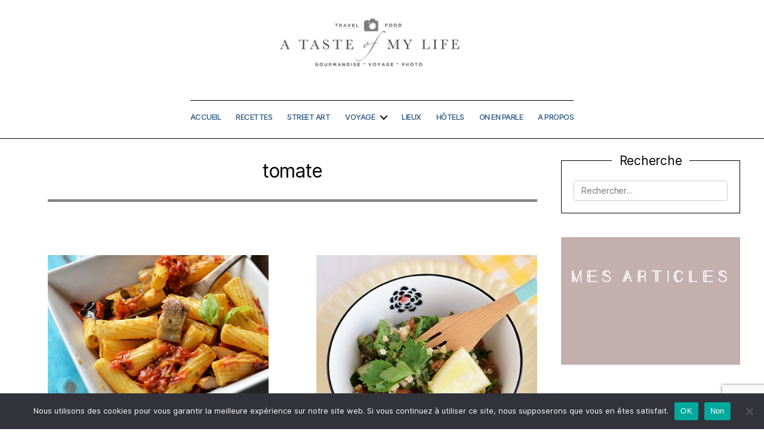

--- FILE ---
content_type: text/html; charset=utf-8
request_url: https://www.google.com/recaptcha/api2/anchor?ar=1&k=6LesggAqAAAAABeXSn1rFfrwH0cc_L-bC0QTPNWH&co=aHR0cHM6Ly9hdGFzdGVvZm15bGlmZS5mcjo0NDM.&hl=en&v=PoyoqOPhxBO7pBk68S4YbpHZ&size=invisible&anchor-ms=20000&execute-ms=30000&cb=i5i3dv53zmr6
body_size: 48720
content:
<!DOCTYPE HTML><html dir="ltr" lang="en"><head><meta http-equiv="Content-Type" content="text/html; charset=UTF-8">
<meta http-equiv="X-UA-Compatible" content="IE=edge">
<title>reCAPTCHA</title>
<style type="text/css">
/* cyrillic-ext */
@font-face {
  font-family: 'Roboto';
  font-style: normal;
  font-weight: 400;
  font-stretch: 100%;
  src: url(//fonts.gstatic.com/s/roboto/v48/KFO7CnqEu92Fr1ME7kSn66aGLdTylUAMa3GUBHMdazTgWw.woff2) format('woff2');
  unicode-range: U+0460-052F, U+1C80-1C8A, U+20B4, U+2DE0-2DFF, U+A640-A69F, U+FE2E-FE2F;
}
/* cyrillic */
@font-face {
  font-family: 'Roboto';
  font-style: normal;
  font-weight: 400;
  font-stretch: 100%;
  src: url(//fonts.gstatic.com/s/roboto/v48/KFO7CnqEu92Fr1ME7kSn66aGLdTylUAMa3iUBHMdazTgWw.woff2) format('woff2');
  unicode-range: U+0301, U+0400-045F, U+0490-0491, U+04B0-04B1, U+2116;
}
/* greek-ext */
@font-face {
  font-family: 'Roboto';
  font-style: normal;
  font-weight: 400;
  font-stretch: 100%;
  src: url(//fonts.gstatic.com/s/roboto/v48/KFO7CnqEu92Fr1ME7kSn66aGLdTylUAMa3CUBHMdazTgWw.woff2) format('woff2');
  unicode-range: U+1F00-1FFF;
}
/* greek */
@font-face {
  font-family: 'Roboto';
  font-style: normal;
  font-weight: 400;
  font-stretch: 100%;
  src: url(//fonts.gstatic.com/s/roboto/v48/KFO7CnqEu92Fr1ME7kSn66aGLdTylUAMa3-UBHMdazTgWw.woff2) format('woff2');
  unicode-range: U+0370-0377, U+037A-037F, U+0384-038A, U+038C, U+038E-03A1, U+03A3-03FF;
}
/* math */
@font-face {
  font-family: 'Roboto';
  font-style: normal;
  font-weight: 400;
  font-stretch: 100%;
  src: url(//fonts.gstatic.com/s/roboto/v48/KFO7CnqEu92Fr1ME7kSn66aGLdTylUAMawCUBHMdazTgWw.woff2) format('woff2');
  unicode-range: U+0302-0303, U+0305, U+0307-0308, U+0310, U+0312, U+0315, U+031A, U+0326-0327, U+032C, U+032F-0330, U+0332-0333, U+0338, U+033A, U+0346, U+034D, U+0391-03A1, U+03A3-03A9, U+03B1-03C9, U+03D1, U+03D5-03D6, U+03F0-03F1, U+03F4-03F5, U+2016-2017, U+2034-2038, U+203C, U+2040, U+2043, U+2047, U+2050, U+2057, U+205F, U+2070-2071, U+2074-208E, U+2090-209C, U+20D0-20DC, U+20E1, U+20E5-20EF, U+2100-2112, U+2114-2115, U+2117-2121, U+2123-214F, U+2190, U+2192, U+2194-21AE, U+21B0-21E5, U+21F1-21F2, U+21F4-2211, U+2213-2214, U+2216-22FF, U+2308-230B, U+2310, U+2319, U+231C-2321, U+2336-237A, U+237C, U+2395, U+239B-23B7, U+23D0, U+23DC-23E1, U+2474-2475, U+25AF, U+25B3, U+25B7, U+25BD, U+25C1, U+25CA, U+25CC, U+25FB, U+266D-266F, U+27C0-27FF, U+2900-2AFF, U+2B0E-2B11, U+2B30-2B4C, U+2BFE, U+3030, U+FF5B, U+FF5D, U+1D400-1D7FF, U+1EE00-1EEFF;
}
/* symbols */
@font-face {
  font-family: 'Roboto';
  font-style: normal;
  font-weight: 400;
  font-stretch: 100%;
  src: url(//fonts.gstatic.com/s/roboto/v48/KFO7CnqEu92Fr1ME7kSn66aGLdTylUAMaxKUBHMdazTgWw.woff2) format('woff2');
  unicode-range: U+0001-000C, U+000E-001F, U+007F-009F, U+20DD-20E0, U+20E2-20E4, U+2150-218F, U+2190, U+2192, U+2194-2199, U+21AF, U+21E6-21F0, U+21F3, U+2218-2219, U+2299, U+22C4-22C6, U+2300-243F, U+2440-244A, U+2460-24FF, U+25A0-27BF, U+2800-28FF, U+2921-2922, U+2981, U+29BF, U+29EB, U+2B00-2BFF, U+4DC0-4DFF, U+FFF9-FFFB, U+10140-1018E, U+10190-1019C, U+101A0, U+101D0-101FD, U+102E0-102FB, U+10E60-10E7E, U+1D2C0-1D2D3, U+1D2E0-1D37F, U+1F000-1F0FF, U+1F100-1F1AD, U+1F1E6-1F1FF, U+1F30D-1F30F, U+1F315, U+1F31C, U+1F31E, U+1F320-1F32C, U+1F336, U+1F378, U+1F37D, U+1F382, U+1F393-1F39F, U+1F3A7-1F3A8, U+1F3AC-1F3AF, U+1F3C2, U+1F3C4-1F3C6, U+1F3CA-1F3CE, U+1F3D4-1F3E0, U+1F3ED, U+1F3F1-1F3F3, U+1F3F5-1F3F7, U+1F408, U+1F415, U+1F41F, U+1F426, U+1F43F, U+1F441-1F442, U+1F444, U+1F446-1F449, U+1F44C-1F44E, U+1F453, U+1F46A, U+1F47D, U+1F4A3, U+1F4B0, U+1F4B3, U+1F4B9, U+1F4BB, U+1F4BF, U+1F4C8-1F4CB, U+1F4D6, U+1F4DA, U+1F4DF, U+1F4E3-1F4E6, U+1F4EA-1F4ED, U+1F4F7, U+1F4F9-1F4FB, U+1F4FD-1F4FE, U+1F503, U+1F507-1F50B, U+1F50D, U+1F512-1F513, U+1F53E-1F54A, U+1F54F-1F5FA, U+1F610, U+1F650-1F67F, U+1F687, U+1F68D, U+1F691, U+1F694, U+1F698, U+1F6AD, U+1F6B2, U+1F6B9-1F6BA, U+1F6BC, U+1F6C6-1F6CF, U+1F6D3-1F6D7, U+1F6E0-1F6EA, U+1F6F0-1F6F3, U+1F6F7-1F6FC, U+1F700-1F7FF, U+1F800-1F80B, U+1F810-1F847, U+1F850-1F859, U+1F860-1F887, U+1F890-1F8AD, U+1F8B0-1F8BB, U+1F8C0-1F8C1, U+1F900-1F90B, U+1F93B, U+1F946, U+1F984, U+1F996, U+1F9E9, U+1FA00-1FA6F, U+1FA70-1FA7C, U+1FA80-1FA89, U+1FA8F-1FAC6, U+1FACE-1FADC, U+1FADF-1FAE9, U+1FAF0-1FAF8, U+1FB00-1FBFF;
}
/* vietnamese */
@font-face {
  font-family: 'Roboto';
  font-style: normal;
  font-weight: 400;
  font-stretch: 100%;
  src: url(//fonts.gstatic.com/s/roboto/v48/KFO7CnqEu92Fr1ME7kSn66aGLdTylUAMa3OUBHMdazTgWw.woff2) format('woff2');
  unicode-range: U+0102-0103, U+0110-0111, U+0128-0129, U+0168-0169, U+01A0-01A1, U+01AF-01B0, U+0300-0301, U+0303-0304, U+0308-0309, U+0323, U+0329, U+1EA0-1EF9, U+20AB;
}
/* latin-ext */
@font-face {
  font-family: 'Roboto';
  font-style: normal;
  font-weight: 400;
  font-stretch: 100%;
  src: url(//fonts.gstatic.com/s/roboto/v48/KFO7CnqEu92Fr1ME7kSn66aGLdTylUAMa3KUBHMdazTgWw.woff2) format('woff2');
  unicode-range: U+0100-02BA, U+02BD-02C5, U+02C7-02CC, U+02CE-02D7, U+02DD-02FF, U+0304, U+0308, U+0329, U+1D00-1DBF, U+1E00-1E9F, U+1EF2-1EFF, U+2020, U+20A0-20AB, U+20AD-20C0, U+2113, U+2C60-2C7F, U+A720-A7FF;
}
/* latin */
@font-face {
  font-family: 'Roboto';
  font-style: normal;
  font-weight: 400;
  font-stretch: 100%;
  src: url(//fonts.gstatic.com/s/roboto/v48/KFO7CnqEu92Fr1ME7kSn66aGLdTylUAMa3yUBHMdazQ.woff2) format('woff2');
  unicode-range: U+0000-00FF, U+0131, U+0152-0153, U+02BB-02BC, U+02C6, U+02DA, U+02DC, U+0304, U+0308, U+0329, U+2000-206F, U+20AC, U+2122, U+2191, U+2193, U+2212, U+2215, U+FEFF, U+FFFD;
}
/* cyrillic-ext */
@font-face {
  font-family: 'Roboto';
  font-style: normal;
  font-weight: 500;
  font-stretch: 100%;
  src: url(//fonts.gstatic.com/s/roboto/v48/KFO7CnqEu92Fr1ME7kSn66aGLdTylUAMa3GUBHMdazTgWw.woff2) format('woff2');
  unicode-range: U+0460-052F, U+1C80-1C8A, U+20B4, U+2DE0-2DFF, U+A640-A69F, U+FE2E-FE2F;
}
/* cyrillic */
@font-face {
  font-family: 'Roboto';
  font-style: normal;
  font-weight: 500;
  font-stretch: 100%;
  src: url(//fonts.gstatic.com/s/roboto/v48/KFO7CnqEu92Fr1ME7kSn66aGLdTylUAMa3iUBHMdazTgWw.woff2) format('woff2');
  unicode-range: U+0301, U+0400-045F, U+0490-0491, U+04B0-04B1, U+2116;
}
/* greek-ext */
@font-face {
  font-family: 'Roboto';
  font-style: normal;
  font-weight: 500;
  font-stretch: 100%;
  src: url(//fonts.gstatic.com/s/roboto/v48/KFO7CnqEu92Fr1ME7kSn66aGLdTylUAMa3CUBHMdazTgWw.woff2) format('woff2');
  unicode-range: U+1F00-1FFF;
}
/* greek */
@font-face {
  font-family: 'Roboto';
  font-style: normal;
  font-weight: 500;
  font-stretch: 100%;
  src: url(//fonts.gstatic.com/s/roboto/v48/KFO7CnqEu92Fr1ME7kSn66aGLdTylUAMa3-UBHMdazTgWw.woff2) format('woff2');
  unicode-range: U+0370-0377, U+037A-037F, U+0384-038A, U+038C, U+038E-03A1, U+03A3-03FF;
}
/* math */
@font-face {
  font-family: 'Roboto';
  font-style: normal;
  font-weight: 500;
  font-stretch: 100%;
  src: url(//fonts.gstatic.com/s/roboto/v48/KFO7CnqEu92Fr1ME7kSn66aGLdTylUAMawCUBHMdazTgWw.woff2) format('woff2');
  unicode-range: U+0302-0303, U+0305, U+0307-0308, U+0310, U+0312, U+0315, U+031A, U+0326-0327, U+032C, U+032F-0330, U+0332-0333, U+0338, U+033A, U+0346, U+034D, U+0391-03A1, U+03A3-03A9, U+03B1-03C9, U+03D1, U+03D5-03D6, U+03F0-03F1, U+03F4-03F5, U+2016-2017, U+2034-2038, U+203C, U+2040, U+2043, U+2047, U+2050, U+2057, U+205F, U+2070-2071, U+2074-208E, U+2090-209C, U+20D0-20DC, U+20E1, U+20E5-20EF, U+2100-2112, U+2114-2115, U+2117-2121, U+2123-214F, U+2190, U+2192, U+2194-21AE, U+21B0-21E5, U+21F1-21F2, U+21F4-2211, U+2213-2214, U+2216-22FF, U+2308-230B, U+2310, U+2319, U+231C-2321, U+2336-237A, U+237C, U+2395, U+239B-23B7, U+23D0, U+23DC-23E1, U+2474-2475, U+25AF, U+25B3, U+25B7, U+25BD, U+25C1, U+25CA, U+25CC, U+25FB, U+266D-266F, U+27C0-27FF, U+2900-2AFF, U+2B0E-2B11, U+2B30-2B4C, U+2BFE, U+3030, U+FF5B, U+FF5D, U+1D400-1D7FF, U+1EE00-1EEFF;
}
/* symbols */
@font-face {
  font-family: 'Roboto';
  font-style: normal;
  font-weight: 500;
  font-stretch: 100%;
  src: url(//fonts.gstatic.com/s/roboto/v48/KFO7CnqEu92Fr1ME7kSn66aGLdTylUAMaxKUBHMdazTgWw.woff2) format('woff2');
  unicode-range: U+0001-000C, U+000E-001F, U+007F-009F, U+20DD-20E0, U+20E2-20E4, U+2150-218F, U+2190, U+2192, U+2194-2199, U+21AF, U+21E6-21F0, U+21F3, U+2218-2219, U+2299, U+22C4-22C6, U+2300-243F, U+2440-244A, U+2460-24FF, U+25A0-27BF, U+2800-28FF, U+2921-2922, U+2981, U+29BF, U+29EB, U+2B00-2BFF, U+4DC0-4DFF, U+FFF9-FFFB, U+10140-1018E, U+10190-1019C, U+101A0, U+101D0-101FD, U+102E0-102FB, U+10E60-10E7E, U+1D2C0-1D2D3, U+1D2E0-1D37F, U+1F000-1F0FF, U+1F100-1F1AD, U+1F1E6-1F1FF, U+1F30D-1F30F, U+1F315, U+1F31C, U+1F31E, U+1F320-1F32C, U+1F336, U+1F378, U+1F37D, U+1F382, U+1F393-1F39F, U+1F3A7-1F3A8, U+1F3AC-1F3AF, U+1F3C2, U+1F3C4-1F3C6, U+1F3CA-1F3CE, U+1F3D4-1F3E0, U+1F3ED, U+1F3F1-1F3F3, U+1F3F5-1F3F7, U+1F408, U+1F415, U+1F41F, U+1F426, U+1F43F, U+1F441-1F442, U+1F444, U+1F446-1F449, U+1F44C-1F44E, U+1F453, U+1F46A, U+1F47D, U+1F4A3, U+1F4B0, U+1F4B3, U+1F4B9, U+1F4BB, U+1F4BF, U+1F4C8-1F4CB, U+1F4D6, U+1F4DA, U+1F4DF, U+1F4E3-1F4E6, U+1F4EA-1F4ED, U+1F4F7, U+1F4F9-1F4FB, U+1F4FD-1F4FE, U+1F503, U+1F507-1F50B, U+1F50D, U+1F512-1F513, U+1F53E-1F54A, U+1F54F-1F5FA, U+1F610, U+1F650-1F67F, U+1F687, U+1F68D, U+1F691, U+1F694, U+1F698, U+1F6AD, U+1F6B2, U+1F6B9-1F6BA, U+1F6BC, U+1F6C6-1F6CF, U+1F6D3-1F6D7, U+1F6E0-1F6EA, U+1F6F0-1F6F3, U+1F6F7-1F6FC, U+1F700-1F7FF, U+1F800-1F80B, U+1F810-1F847, U+1F850-1F859, U+1F860-1F887, U+1F890-1F8AD, U+1F8B0-1F8BB, U+1F8C0-1F8C1, U+1F900-1F90B, U+1F93B, U+1F946, U+1F984, U+1F996, U+1F9E9, U+1FA00-1FA6F, U+1FA70-1FA7C, U+1FA80-1FA89, U+1FA8F-1FAC6, U+1FACE-1FADC, U+1FADF-1FAE9, U+1FAF0-1FAF8, U+1FB00-1FBFF;
}
/* vietnamese */
@font-face {
  font-family: 'Roboto';
  font-style: normal;
  font-weight: 500;
  font-stretch: 100%;
  src: url(//fonts.gstatic.com/s/roboto/v48/KFO7CnqEu92Fr1ME7kSn66aGLdTylUAMa3OUBHMdazTgWw.woff2) format('woff2');
  unicode-range: U+0102-0103, U+0110-0111, U+0128-0129, U+0168-0169, U+01A0-01A1, U+01AF-01B0, U+0300-0301, U+0303-0304, U+0308-0309, U+0323, U+0329, U+1EA0-1EF9, U+20AB;
}
/* latin-ext */
@font-face {
  font-family: 'Roboto';
  font-style: normal;
  font-weight: 500;
  font-stretch: 100%;
  src: url(//fonts.gstatic.com/s/roboto/v48/KFO7CnqEu92Fr1ME7kSn66aGLdTylUAMa3KUBHMdazTgWw.woff2) format('woff2');
  unicode-range: U+0100-02BA, U+02BD-02C5, U+02C7-02CC, U+02CE-02D7, U+02DD-02FF, U+0304, U+0308, U+0329, U+1D00-1DBF, U+1E00-1E9F, U+1EF2-1EFF, U+2020, U+20A0-20AB, U+20AD-20C0, U+2113, U+2C60-2C7F, U+A720-A7FF;
}
/* latin */
@font-face {
  font-family: 'Roboto';
  font-style: normal;
  font-weight: 500;
  font-stretch: 100%;
  src: url(//fonts.gstatic.com/s/roboto/v48/KFO7CnqEu92Fr1ME7kSn66aGLdTylUAMa3yUBHMdazQ.woff2) format('woff2');
  unicode-range: U+0000-00FF, U+0131, U+0152-0153, U+02BB-02BC, U+02C6, U+02DA, U+02DC, U+0304, U+0308, U+0329, U+2000-206F, U+20AC, U+2122, U+2191, U+2193, U+2212, U+2215, U+FEFF, U+FFFD;
}
/* cyrillic-ext */
@font-face {
  font-family: 'Roboto';
  font-style: normal;
  font-weight: 900;
  font-stretch: 100%;
  src: url(//fonts.gstatic.com/s/roboto/v48/KFO7CnqEu92Fr1ME7kSn66aGLdTylUAMa3GUBHMdazTgWw.woff2) format('woff2');
  unicode-range: U+0460-052F, U+1C80-1C8A, U+20B4, U+2DE0-2DFF, U+A640-A69F, U+FE2E-FE2F;
}
/* cyrillic */
@font-face {
  font-family: 'Roboto';
  font-style: normal;
  font-weight: 900;
  font-stretch: 100%;
  src: url(//fonts.gstatic.com/s/roboto/v48/KFO7CnqEu92Fr1ME7kSn66aGLdTylUAMa3iUBHMdazTgWw.woff2) format('woff2');
  unicode-range: U+0301, U+0400-045F, U+0490-0491, U+04B0-04B1, U+2116;
}
/* greek-ext */
@font-face {
  font-family: 'Roboto';
  font-style: normal;
  font-weight: 900;
  font-stretch: 100%;
  src: url(//fonts.gstatic.com/s/roboto/v48/KFO7CnqEu92Fr1ME7kSn66aGLdTylUAMa3CUBHMdazTgWw.woff2) format('woff2');
  unicode-range: U+1F00-1FFF;
}
/* greek */
@font-face {
  font-family: 'Roboto';
  font-style: normal;
  font-weight: 900;
  font-stretch: 100%;
  src: url(//fonts.gstatic.com/s/roboto/v48/KFO7CnqEu92Fr1ME7kSn66aGLdTylUAMa3-UBHMdazTgWw.woff2) format('woff2');
  unicode-range: U+0370-0377, U+037A-037F, U+0384-038A, U+038C, U+038E-03A1, U+03A3-03FF;
}
/* math */
@font-face {
  font-family: 'Roboto';
  font-style: normal;
  font-weight: 900;
  font-stretch: 100%;
  src: url(//fonts.gstatic.com/s/roboto/v48/KFO7CnqEu92Fr1ME7kSn66aGLdTylUAMawCUBHMdazTgWw.woff2) format('woff2');
  unicode-range: U+0302-0303, U+0305, U+0307-0308, U+0310, U+0312, U+0315, U+031A, U+0326-0327, U+032C, U+032F-0330, U+0332-0333, U+0338, U+033A, U+0346, U+034D, U+0391-03A1, U+03A3-03A9, U+03B1-03C9, U+03D1, U+03D5-03D6, U+03F0-03F1, U+03F4-03F5, U+2016-2017, U+2034-2038, U+203C, U+2040, U+2043, U+2047, U+2050, U+2057, U+205F, U+2070-2071, U+2074-208E, U+2090-209C, U+20D0-20DC, U+20E1, U+20E5-20EF, U+2100-2112, U+2114-2115, U+2117-2121, U+2123-214F, U+2190, U+2192, U+2194-21AE, U+21B0-21E5, U+21F1-21F2, U+21F4-2211, U+2213-2214, U+2216-22FF, U+2308-230B, U+2310, U+2319, U+231C-2321, U+2336-237A, U+237C, U+2395, U+239B-23B7, U+23D0, U+23DC-23E1, U+2474-2475, U+25AF, U+25B3, U+25B7, U+25BD, U+25C1, U+25CA, U+25CC, U+25FB, U+266D-266F, U+27C0-27FF, U+2900-2AFF, U+2B0E-2B11, U+2B30-2B4C, U+2BFE, U+3030, U+FF5B, U+FF5D, U+1D400-1D7FF, U+1EE00-1EEFF;
}
/* symbols */
@font-face {
  font-family: 'Roboto';
  font-style: normal;
  font-weight: 900;
  font-stretch: 100%;
  src: url(//fonts.gstatic.com/s/roboto/v48/KFO7CnqEu92Fr1ME7kSn66aGLdTylUAMaxKUBHMdazTgWw.woff2) format('woff2');
  unicode-range: U+0001-000C, U+000E-001F, U+007F-009F, U+20DD-20E0, U+20E2-20E4, U+2150-218F, U+2190, U+2192, U+2194-2199, U+21AF, U+21E6-21F0, U+21F3, U+2218-2219, U+2299, U+22C4-22C6, U+2300-243F, U+2440-244A, U+2460-24FF, U+25A0-27BF, U+2800-28FF, U+2921-2922, U+2981, U+29BF, U+29EB, U+2B00-2BFF, U+4DC0-4DFF, U+FFF9-FFFB, U+10140-1018E, U+10190-1019C, U+101A0, U+101D0-101FD, U+102E0-102FB, U+10E60-10E7E, U+1D2C0-1D2D3, U+1D2E0-1D37F, U+1F000-1F0FF, U+1F100-1F1AD, U+1F1E6-1F1FF, U+1F30D-1F30F, U+1F315, U+1F31C, U+1F31E, U+1F320-1F32C, U+1F336, U+1F378, U+1F37D, U+1F382, U+1F393-1F39F, U+1F3A7-1F3A8, U+1F3AC-1F3AF, U+1F3C2, U+1F3C4-1F3C6, U+1F3CA-1F3CE, U+1F3D4-1F3E0, U+1F3ED, U+1F3F1-1F3F3, U+1F3F5-1F3F7, U+1F408, U+1F415, U+1F41F, U+1F426, U+1F43F, U+1F441-1F442, U+1F444, U+1F446-1F449, U+1F44C-1F44E, U+1F453, U+1F46A, U+1F47D, U+1F4A3, U+1F4B0, U+1F4B3, U+1F4B9, U+1F4BB, U+1F4BF, U+1F4C8-1F4CB, U+1F4D6, U+1F4DA, U+1F4DF, U+1F4E3-1F4E6, U+1F4EA-1F4ED, U+1F4F7, U+1F4F9-1F4FB, U+1F4FD-1F4FE, U+1F503, U+1F507-1F50B, U+1F50D, U+1F512-1F513, U+1F53E-1F54A, U+1F54F-1F5FA, U+1F610, U+1F650-1F67F, U+1F687, U+1F68D, U+1F691, U+1F694, U+1F698, U+1F6AD, U+1F6B2, U+1F6B9-1F6BA, U+1F6BC, U+1F6C6-1F6CF, U+1F6D3-1F6D7, U+1F6E0-1F6EA, U+1F6F0-1F6F3, U+1F6F7-1F6FC, U+1F700-1F7FF, U+1F800-1F80B, U+1F810-1F847, U+1F850-1F859, U+1F860-1F887, U+1F890-1F8AD, U+1F8B0-1F8BB, U+1F8C0-1F8C1, U+1F900-1F90B, U+1F93B, U+1F946, U+1F984, U+1F996, U+1F9E9, U+1FA00-1FA6F, U+1FA70-1FA7C, U+1FA80-1FA89, U+1FA8F-1FAC6, U+1FACE-1FADC, U+1FADF-1FAE9, U+1FAF0-1FAF8, U+1FB00-1FBFF;
}
/* vietnamese */
@font-face {
  font-family: 'Roboto';
  font-style: normal;
  font-weight: 900;
  font-stretch: 100%;
  src: url(//fonts.gstatic.com/s/roboto/v48/KFO7CnqEu92Fr1ME7kSn66aGLdTylUAMa3OUBHMdazTgWw.woff2) format('woff2');
  unicode-range: U+0102-0103, U+0110-0111, U+0128-0129, U+0168-0169, U+01A0-01A1, U+01AF-01B0, U+0300-0301, U+0303-0304, U+0308-0309, U+0323, U+0329, U+1EA0-1EF9, U+20AB;
}
/* latin-ext */
@font-face {
  font-family: 'Roboto';
  font-style: normal;
  font-weight: 900;
  font-stretch: 100%;
  src: url(//fonts.gstatic.com/s/roboto/v48/KFO7CnqEu92Fr1ME7kSn66aGLdTylUAMa3KUBHMdazTgWw.woff2) format('woff2');
  unicode-range: U+0100-02BA, U+02BD-02C5, U+02C7-02CC, U+02CE-02D7, U+02DD-02FF, U+0304, U+0308, U+0329, U+1D00-1DBF, U+1E00-1E9F, U+1EF2-1EFF, U+2020, U+20A0-20AB, U+20AD-20C0, U+2113, U+2C60-2C7F, U+A720-A7FF;
}
/* latin */
@font-face {
  font-family: 'Roboto';
  font-style: normal;
  font-weight: 900;
  font-stretch: 100%;
  src: url(//fonts.gstatic.com/s/roboto/v48/KFO7CnqEu92Fr1ME7kSn66aGLdTylUAMa3yUBHMdazQ.woff2) format('woff2');
  unicode-range: U+0000-00FF, U+0131, U+0152-0153, U+02BB-02BC, U+02C6, U+02DA, U+02DC, U+0304, U+0308, U+0329, U+2000-206F, U+20AC, U+2122, U+2191, U+2193, U+2212, U+2215, U+FEFF, U+FFFD;
}

</style>
<link rel="stylesheet" type="text/css" href="https://www.gstatic.com/recaptcha/releases/PoyoqOPhxBO7pBk68S4YbpHZ/styles__ltr.css">
<script nonce="-GBO-nr7ougiqbsZUC1g9w" type="text/javascript">window['__recaptcha_api'] = 'https://www.google.com/recaptcha/api2/';</script>
<script type="text/javascript" src="https://www.gstatic.com/recaptcha/releases/PoyoqOPhxBO7pBk68S4YbpHZ/recaptcha__en.js" nonce="-GBO-nr7ougiqbsZUC1g9w">
      
    </script></head>
<body><div id="rc-anchor-alert" class="rc-anchor-alert"></div>
<input type="hidden" id="recaptcha-token" value="[base64]">
<script type="text/javascript" nonce="-GBO-nr7ougiqbsZUC1g9w">
      recaptcha.anchor.Main.init("[\x22ainput\x22,[\x22bgdata\x22,\x22\x22,\[base64]/[base64]/[base64]/[base64]/[base64]/UltsKytdPUU6KEU8MjA0OD9SW2wrK109RT4+NnwxOTI6KChFJjY0NTEyKT09NTUyOTYmJk0rMTxjLmxlbmd0aCYmKGMuY2hhckNvZGVBdChNKzEpJjY0NTEyKT09NTYzMjA/[base64]/[base64]/[base64]/[base64]/[base64]/[base64]/[base64]\x22,\[base64]\x22,\[base64]/ClcKGw5dPOcKUw5BXwpzCnibDicOkPxjCh0Q2bTHCmsO6bMK/[base64]/CrXzDg8KqJXjChMKEwqE5wqnCgx/DjT4Fw5IHPsKvwqQvwp4SMGHCoMKvw60nwoPDmDnCilByBlHDkMOmNwoPwr06wqFLfyTDjhvDnsKJw64Rw7fDn0wCw5E2wox+OGfCj8Kgwo4YwokrwrBKw59zw7h+wrs/fB81wr/Ctx3DucK7wrLDvkcHJ8K2w5rDicKQL1obOSzChsK/ZDfDscO+VsOuwqLClB9mC8K0woI5DsOCw6NBQcKqCcKFU1RzwrXDgcODwrvClV0Nwp5FwrHCtRHDrMKOQ1txw4Fzw7NWDz3DkcO3em/CiysGwqBcw64XdMO0UiEuw6DCscK8D8KPw5VNw7JnbzkMRirDo1AqGsOmXA/DhsOHX8K3SVg1B8OcAMO6w73DmD3DosOqwqYlw4JvPEp9w73CsCQPR8OLwr0EwpzCkcKUNUsvw4jDgiJ9wr/DiAhqL3vCjW/DssOWWFtcw6bDrMOuw7UTwr7Dq27CpUDCv3DDm1Y3LQPCicK0w79eOcKdGDh8w60aw4EgwrjDuiwaAsONw6jDqMKuwq7DgsKBJsK8FsOXH8O0XsKwBsKJw6PCscOxasKVW3NlwqTCuMKhFsKPbcOlSA/[base64]/CpEHCky3CkDASbVvCnsOPw7vCusKNQFjCtsOPYzQqEyEtw77CsMKoWMKxLijCnsOCIyV/RRwFw68/YMKNwoPCrMOlwqlMc8OdBkk4wpnCsRVXRMKbw7bDkUkCZBhZw5/DmMO1OcOtw5vClylKX8KdH1TDhn7CgW0Hw4QBF8OTcsOWw6TChGHCn3ZEJMOBwphRWMOhw4rDkcK6wptKOEgcwojCi8OmR1VQFx3CrlA3W8OwR8K0OXF4w4zDhinCpsKLcsOtdMKXGMO5EsKCIcOBwpB/wqpJGBXDtQM3GEDDtnvDplERwqEYNwJVRSUGPSPCocKTTsOnI8KUw4PCuy7CkxDDhMOyw5bDrFpyw6LCucO9w4QsLMKracOhwoTDoTTDsTXDsS8kT8KHSVfDhz5/[base64]/[base64]/CojlWJkLDm23Cn8KUwqthw6I0HsKRw5PDlVPDnMOMwqdzwo7Dj8O4w5TCvHjDq8KPw5QycMOHYgXCrMOPw6pZYk9iw649YcOJwobCnljDo8O6w43CsD3CnsOCXXnDg0zClhPCmxpIPsK/[base64]/UQfCvcKxOlvCscKxWknDgxLDjsOMFw3CrwfDtsKXwpl1NsO4XE15w5VmwrnCo8Oow6BGCz42w5fCpMKqeMOXworDu8Odw4lZw68xHRpjIiHDjMKGcH7DncO/wpjChHjCixDCp8KKCcOfw5QcwoHCp3cxGS4UwrbCjwvDhcKMw5/Cs3FIwp0Fw7oARsO0wpfDrsO2GMK/wo1Sw55Qw7UrT2hAPAbDigzDqUnDsMKlHMKDWiM0w740asOhdFRCw4LDgsOHG0rCicOUKXt7FcK5a8O0aRLDrEc+w75DCnfDoQoGO0DCgMKQT8OTw57CjEZww60Dw5wwwqzDqSYmwo/DvsO4w5suwqvDhcKlw5spe8OpwoDCpR8aacK8McOGNwIfw6RtbyfDvcKSOsKQw5s7T8KPR1fDqFHCt8KSwrnCncKzwptEf8K1UcKkw5PCqcKmwq49w7/Doj3DtsK7wot1EQBdZU05woHCs8OacMOEBMO1MzHCgz3CoMKTw6YTwo4JAcOpTDlKw4/[base64]/DiMK0wqVOfsKQVC9ow4HCvcOLwrPCglMtBB8LDMKzAUbCvMKRBgvDisKrw7PDnsOmw4LDqcOxUMOyw57DnMOucsKTfMKQwpYCJlXCvm9tScK+w4bDpsKoXsOYecO9w6AiLB/CugrDsh1ZBicudSpfFHEpwo81w5MLwr/CisKXM8K1w43DukJOQWwpc8KxbD7DgcO9w7PCq8K4SiDCk8OILSXDksKOXSnDph5Rw5nCiVEywpzDjRh5PT/DvcOySl4nZXZMwrDDqlsRLy09wpl2OMOBwosEVMKswpw9w6wlGsOjwqjDuHQ1wr/DtjjCmMOBL2zDuMKEJcOQTcK6wq7DocKmEEUxw5rDkSp1LcKIwq8RaTvDik8Kw4JBJm1Nw7vDnk5awrHDmsOTUcKqwqbDnCrDuCcCw5/DliphcyRVFF7Dj2JLCMOcdjTDlcO+wo9gYS9kwrw7wqUIKnvCqMOjcEdIGUM0wqfCncO8GAbChlnDnDgRVsOGC8KowqcSw73Cg8KCw6bDg8OTw4Y2BMOrwpdmHMK4w4XCsW/CocOWwoTCvHAWw63Chm7CgSvCh8O3SRvDqXVEwrPDmxIkw7rDlsKXw7TDoC/CuMOuw4FWworDpk/DvsKjDyl+w53ClQzCu8KLcMKNeMObLBLCtGJkd8KNVsOsBwrCpMODw4xqDH/DsFwzVMKZw6HCmsKGHsO7ZcOPEsKrw6fCg3/DpQ7Dn8O+b8OjwqZlwoXDgzJJb0LDjyXCoRR/[base64]/Dg3zDhMOOwqnCiXHDkMO6w47Cm8K1w7dQLznDgMKFwqLDoMOvGTkpKW7DrcODw7ReX8OtY8Oyw5QRfsK/w79/wp3DtcOxw63CnMKXwp/DmyDCkBnDtAPCnsOGWMOKd8O0T8Kuw4vDt8KScyfCjkI0wqZgw4JGw7/[base64]/[base64]/[base64]/DkhpQw6cBw6PCvwYPwpoPGBnDt8KRX8ONw4DCo2c2wpgTeArCgC/Do1AoPcOjKy/DkybDgVrDlsKkVsKHckbDnMOBBzwAa8KKd1fCrcKFSsO8W8OhwrNjWQDDi8OdG8OMDcOCw7TDucKKwoPDjWzCgkUiPMOpRk7DtsK5wo5Qwo7Cq8KHw73CuAhfw78fwr7DtVfDhSVwIChED8Oxw4fDlMO7IsKuecO6YMKNdy58YhpPI8Ouwro7ThjCssK5wqHCuGEGw5/CildEAMK+XyDDucKjw5PDssOMUgVvM8KuaT/CnREqw5PChMKOLsOzw5zDhC3CgTnDmUfDkhrCtcOew7HDmcKDw50hworCjVDDr8KeAgBXw5cDwonCuMOAwr/CmsOAwqlrwpfDlMKHMBHCpjrCkg5+M8OFAcOcQFglKDbDtwJlw7Vjw7HDv1QIw5Ipwo5DLCvDnMKXw53Dl8OARcOIAcO0UwLDnQ/CpBTCq8KfOSfDgcKiERk/wrfChTLCi8KlwpXDrTLCrB5+wpxgccKZd3kAw5k1ByPDn8KDw496wotuQS/DuUNXwpMvwrjCs0DDlsKTw7NbBQHDgRPCh8K+V8KywqdFw7ckZMOdwr/Chg3DvSbDi8KPfcOPRXLDhD8EPMO3FzUawoLCksOXSlvDncOOw5MEYBXDsMO3w5zDiMOmw55ORQvCtDfCg8O2DDd1SMKAGcKjwpfCrsKUBwh/wr0KwpHCn8OdRMOpR8KnwpB9ZkHCrzkdN8OFw49kw4LDssOoEMKrwqbDqAF4XmHDhMKQw7nCtyTDkMOxfcOkJsOaQRfDmcOhwp/CjcOrwpLDtsKEMQ/Drjc4wpYycsKOBcOkRifCizFiVUAIw7bCvUoBczBmf8O+IcKzw7tlwrZXPcK3YWvCjF3DiMKcEm/DnBt5AMKzwpnCsSjDgsKhw6R4exPCk8OMwqnDvkYjwqbDtVvDvsOHw5LCrnrDv1TDh8K3w55wAcOKKMK/w6Z9ZXvChG8KMMOvwo8qwq3DjmbDiWPCvMOawpnDqhfCmcKlw7rDh8KDY19XF8KhwpHCtsKuaFjDnTPCl8K9XXbCm8KzVcOowpvDlX/Cl8Oew6rCpypUw5gDw6fCoMOAwrTCjUlEcGTDvEDCuMKuBsKGYwNhJFcWKcKhw5RMwpHCliJTw4V/w4dGMk4mwqYEIFjChz3Cg0N6wpFvwqPChMKfP8OgKCJHw6XCgMOOAl9Jwpgtw55MVQLCqsOVw4UcbsOTwqfDtGd7FcOEw6/DsA9cw790B8OnAynChGjDgMO/[base64]/ClMK5LhYEw7krf1R0wqPCu8OKw5zDjsKTRRdjwqMNwqobw7bDgQkJwrsfwqXChsOjW8KRw77CoXTCv8KTGzMJZMKJw7/Cm1gzYD3DtGTDrDlqwrfDnMKTRkLDpUgwNMKpw73DumXCgMOFwpl+w7wYNEBzPlh2w7zCucKlwoodJlrDqTPDusOOw4rCiDXDtcO2JX/DssK3NcOfWMK3wqDCrBHCvsKWw7HCgS3DrcOqw6zDscO3w7pxw7UBIMOdbSrCqcK3wrXCo0TCtMOjw4vDvQscE8Klw5DDrRPCtVDCh8KuK2vDrwXDlMO5amrChHg8W8KwwqbDriYfcAXCh8Kaw5o1DXUUwqLCiAHCk2UsB2E3w6fCkSsFH1h7OS/CrX5Awp/DkmzDh2/CgcKQwqzCnX44woQTd8OLwpDCpsKuwpLDmkQDw4pdw5TDpsK5H2xZwrfDlcO0w4fCu1/CjcOHCwRmw6VfcQwJw6nDkg4Aw4oGw4lVRsKRLn81w6d8E8O2w4xWMsKkwpbDlsOawqowwoPCh8OJG8OHw5/[base64]/wq4gVcKhw6HDvMK8KCTCt04cwqzCnDUAbsOuw4lFGmXDtcOCXmDDqcKlT8KbS8KVGsK4JSnCuMO1wqfCucKMw7DCnWp7w5Zuw7Vlwr9OEsKmwoMweTrCoMKFOVPCoD8yeC8/SxHDv8KJw4TDpMOfwrTCrWTCgRVmNzrCh30qCMKUw47CjcOcwrXDt8OuKcO+WCTDscK9w5Mjw7ZhU8O3dsOcEsK9wp9hXVNkbsOdaMOAwrPDh3AMeF7DgMOvAhZvX8KkX8OaCQdPCMKlwqVUw4txLUzClEkSwrrCvxJreCxhw5jDl8K5wr0OEQDDrMOGw7QdQBB/w50kw7NHO8KpYR3CtcO0wo3DiA8tIMKRwogqwq1AYsKVEcKBwqxIGD07Q8KGw4PCsDbCplEiwp1Jwo3ChMK+w4w9Z0HDojZ0w5Agw6rDtcKYUBsBwpHDiTApJAYZw5LDj8KibMOQw6LDusOkwq/[base64]/DvXLDssOgNUnDscOxwqowa8Olwp3CkTouwq4Lwp/[base64]/CucOvwqRdwqZXwrk1wrXCpm/Do8OVfi3DnXgrBTDDkcOuw6TCtsKCZnlUw7bDj8OLwpJOw449w451HBvDv1TDhcKKw6TClcKFw6odwqvCrnvChVMYw5HDhMOQTF9Jw7Ylw4LCrEgwb8KRc8OgTMONUsKxwp7DtGbDssOqw73DqFM/[base64]/QzjDj8KtwrFmw5jDi8OVw4vCs8Oow5HCoMOgwrjDosOfw44PK34uUTfCjsKYCDRqwqkWw5gAwqXCmx/CisOrD33CjyjDnnHCunM6WzvCh1EMUDpHwpBhw54UUwHDmcOuw6jDnMOgPitSw78BMsKyw59Owrt4A8O6wofCuRE4w4Vswq7DvXQzw5Bzw63DpD7DihjCr8OTw6fClsKtHMOfwpLDuX8Mwow4wqNHwp1GZMOYw7lVClUuEyzDp1zCncOaw5TCvxrDs8KxGSXDtMK/w4fCk8OHw4XCm8ODwqYnw4Y6wppNRxxiw4QpwrgBwrvCvwXCqWBAAyl0wqLDuhhfw4rDnMOYw7zDuj88GcO9w6U/[base64]/ChnDlMKdwpZMYMOBw7vCusO3w4pYahZaNcOSw5Vkw4R9ByUHZm7CqMObKXTDkcK5w6kVWWvDhsK1w7HDv3bCjjvCkcObX2fDswgFDk3CvMOdwoXDlsKcZcOtSkd/wrgmw6fCjcOow7DDjBwff1xdMBFtw6FmwpUXw7w3XMKWwqpCwqQkwrzCvMOBEMK6PzclbTDDksOVw6dPCsKRwogpXcKpwrlCWsOCAMOzLMOuW8Kzw7nDmWTDpMKCUlhuPMOVw5JKw7zDrEp5HMKSwoAuZEDCpwh6NgZQHQPDjMK8w7/Cq3LCh8Kewp4Uw4UawrsvLcOfwqgPw40fw4fDn3BHPsK4w6UfwogHwrXCqXxoOWHCl8OEdygJw7zDscOUw4HCtinDt8KCGjAeemN9wqc+wrLDnBHCjV9jwrRgcU/[base64]/Dm8KRwqFKOMOYKsKlHMKJw6xAw4FMw4Y6wp1PwoULwq4OWyBkBMOHwoE/w6XDsBc0AnQbw57Cg10vw4U0w4c2wpnDkcOKw5LCtwNhwo4zBsKpMsOUZMKARcKCZm3CjiBHW0R4wr7CucKtX8OgMRXDq8KJXsO0w4ZswpfCsVXChsOkwqfCmDjCiMKxwoDDuXDDmHbCiMO8w4LDq8KFPsO/NsK9w6duJsK9wpAvwrfChMKUbcOlw5zDoWh3wp7DjxYow7dxwqnCqhUxwoLDj8O9w6l8GMKybsOCBjPCqD4LW3kwBMOcVcKGw5xYCnTDiRfCs3XDjMOmwrnDtxsHwpzDlEHClwHCu8KdOsOlVcKcwqjDucOte8ORw4HDlMKHfcKEw4tvwoMoDMK9CcKJVcOAw40yVm/ChsOrw5LDikNQE2zCpsOZXMOcwqhVO8Kaw5jDgsKewrTDqcKdw6HCkzXCosKvVcKVfsKBTsOXw70uS8Orw7lbw6plw5YufTvDscKoRcOSLQ7DkcKNw6XDhnQAwqEHAC8Awq7DvR7CvMOcw7kFwpRjNiPCvcOoTcODCRMiHMKPw7bCiF/Cg1rCocKGX8KPw4tZw5PCvgo+w5QoworDnMOoXAQ0w4VvWcKkFMOYPjlBw6LDhMOZTQhewr3Cj08uw5xsMMKUwpkkwo9sw7sTKsKOw7cXw4QxZgt6SMOUwotlwrrDi2pJTkPDiCV+wprDp8OTw4Qdwq/CjHlCf8OtcMKZeU8CwrQ3wpfDpcOqIMKswqgOw5gaV8KQw5gbbRZlesKmAMKNw4bDh8OCBMO9QErDvHoiGA4qdDd2wqnCjcKmEMKqEcKuw4DCrRDCpHPCuCxOwolLw7LDjk8BDxNZdsOYSQNGw7rCnUXCl8KDw4lWwp/Co8K5w4zCq8Kww78uwpvCgApSw4rCh8KFwrPCtsKvw6XDpmUCwoF+w6/DicOLwpDDp1rCkcOQw5BbFD8/E1bDtC8XfAjDhkPDuRFdZsKdwrbDukHCj0MbG8KRw4ZrIMK4A0DCmMObwqNVAcOOKinDsMOXw7rDicOKwrHCuTTCqmsLRCMhw5fDtcOEKMOMa0Z1cMO/w4hEwoHDrMO/wp3DucO7wozDicKKBWDCgFoKwoFLw4fDvMKESzPCmg51woASw4LDlsOmw5TCsl0/wqnCthUjwqYuCVvDhsKQw6PCjcKKBThRCzROwqjDn8ObAV3DoT9xw6jCg0Bswq3Du8ORYFTCij/CgCDCmHvCgMO3WMKew6MoPcKJecKtw5E6TMKOwrBEJcO5w6dXX1HDiMK5esOlw7BRwp1GM8KHwrfDucO8wrXCg8O8YjdYVHtJwoc4V3/Cu0Jmw47CtzshdWbDhsK/AA8iY2zDvMOcw5Mlw7/Dq07DnnfDh2DCjcOcd0I4NU96MnQdYsK8w6VZFSAIfsOFaMO9NcOOw4s9d1IUFCd4wp3DkMKfQFMoDm/DrMKVw4gHw5rDsyFXw6MmeBM+UMK6w74VN8KXIF5IwqXCpsODwq0Pwpkqw4wyCMOVw5jChcOSNMOwZGtBwqPCq8Oow6DDnFzDoC7Du8KCacO4FXJAw6rCvsKOwoQAGmQywpLDiVXCksOWfsKNwoATbDzDlGXCt0AcwpwcX09fw4MOw6rDucKmQHPCkWXDvsOxRirDmX/DmsOpwq91wqHDqsOxDFzDixYsLCXCtsOUwoPDscKJwoYZCMK5fsK9wq88My0yf8OpwqUsw4NyI0ESPxkYVcODw5UjXQE6VG/CrsOLIcOgw5TDtUPDvcOgaznCtk7DkHNcdsOxw4olw4/CjMKYwqlMw6Zgw4oxJGYiHmYOPEzCs8K5csONYSwnFsOXwqI+ZMO0woZsWsKVAidRwqtjI8O8wqTCpsOZeRcjwrRmw5zCjQjCr8KLw4FiYB/Cu8KzwrPCuCxpPcKQwq7Dj0XDhMKDw5kUw51QOAnCg8K4w5DDtnnClsKDd8OmNhN5worCkiAARAQYwoF4wo7CjcOywqnDpMOkwr/[base64]/[base64]/Dq8O6woMBwpRFGsKPw44zIkNUEsK+VgnCrDnCuMOzwpRBwoNwwpXCgFfCsjUPUE8UNcOgw7/CqMOVwoVfTGMpw5M5CwLDm20idH85wpNDw44FH8KpJMKpD03Cm8KDRsKPKcKIZnzDp1J0MxZQwoliwrQTHUciNXcqw6fCuMO5P8OIw4XDqMO0c8KPwpbCljRFWsKNwqMswoVdaX/Du1fCpcKjw5nCqcKCwrHDmVN+w4rDm0N5wqIZcmAsTMKWc8OOFMOCwp/CqcKJwo7DksKSO0caw4trMcOZwrbCkX8YeMOnVsKgRMK8wq/DkcOaw5LDsX8RE8KyNMKGZ2QJw7jCkMOoKcO7X8Kxf1gHw6PCtzRtGlMqwrHClwrCu8Kkw6XDs0vClcO6DAPCucKPMsK/wo7CtVRoZMKgL8KAWcK+CcOuw4HCnlLCiMK3fH9QwodtC8OtHkMZGMKdacO5w4zDicOnw5bCuMOIEsKaezR3w7rDiMKnw7d5wpbDnzfCjsKhwrHDskvDkzrDllwmw53DrVJow7vCoRTDvUpYwqvDpkPCnMOJWXHCicOmwo9ZKMKuHEIwAMK2w4JIw7/Dp8KLw6TCoR9YccOQwpLDp8KwwqVmwoB1B8KtSWjCvF/DmsKtwrnCvMKWwrBawrTDkHnCkR3CqMKdwoNuSGd/[base64]/DsMOSwqlmwo/CosKww7LChMOFHw7CmsOWJT7Ck2vCg2zCosKiw7MjRMOuDGZYCD9mORIew5zConIjw63DszjDssO9wo8/worCtHU0BgnDvUkgF1bCmRMGw4snKWrCp8OrwpnCnh52wrtPw5DDmMK8woPChS7CsMOww7kKwqTCmMK+fcK1Nk4Xw74yRsK2Y8KoGDt5cMK/wpfDtjzDrG9+w6tiLMKdw7TDqcOMw4BHbsKtw7XDnEPCnFw7QGcFw68kLknCj8O+wqJeFWsbfkZewp5kw51DF8OuHGxAw6MYwrhqRwHCv8OmwptUwofCnXtZHcOAOENxGcODw7/[base64]/V8K/[base64]/[base64]/w65MK8KmwrPDuMOqIyjDtXjCscKXT8KDw5FBw7DDj8Khw5fCncKvI1nDiMOeBUjCh8Kgw7TCmsK6YDHDocKDdMO+wpcHwqXDgsK1EF/CjkNUXMKfwp7CkArCk2B5SyfDjMORS2bCmyDCi8OrVhEXPljDkR7CvcKRexbDl1fDhMOwTcODw5UUw6rDjcOZwo5lw4XDmQxGw7/CtxLCsQHDpsOVw50dSyvCqsOHwoHCoxPDisKPVsOZwos0IMOGFUnCn8KSwqrDnmnDsWZYwrVPEiY8TUMBwrYGwpXCmSdLO8KTwo1mV8KWw63Cl8O5wpTCtwFSwoQ3w6hKw5t1T37DszUVZcKKwqPDnwHDtTV4KG/Ci8O9GMOqwp/DhnrChG5Cw449wrvCmivDmA3Cn8OwPMOVwrgRLm7CvcOtCcKHQsKVR8KNCMO8EsK+w6DCsF5Ww48XXHM8wpJ7w4EdcHF+HMOJA8OCw5LCisKULgnDrhwSVgbDpC7CqFrCgMKMTcK9d33CgBhpQsOGwp/Cg8KHwqE9EH8+w4gMXHnCnDNQw4xBwqhPwo7CilfDvsOKwqvDk1XDgl9kwojClcKJJMOjSzvDu8KhwrswwqfCnjMWecKiRMKWwrQdw6suwpg/HsKeZzgfwpDDsMK0w7XCtRHDvMKgwr56w6o+N0UkwqM9BkBoW8K3wr3DtCvClsO2L8KzwqxKwq7DgzZZwqzCjMKgwqVdJcO4QcK2wppPw4rDksKUK8KJAC0gw6QHwpvDhMOrE8O8wrfChcK/w4/CpyUBHsK6wp8FcwZ4wrvCrT/DkxDCisKdfGjCuxTCk8KOLBVxeAIjXcKDw6BdwoZ/JCPDnXNjw6HClzlpw7XCvmrDt8OVfip5wqgsb14+w4pIQMKrK8OEw6pWAMKXEh7CjQ1jdhnClMOCS8KLCAssTwTCr8O0NUPDrnPCjn3Dr18jwqHDq8O0e8Oow4vCgcOfw6fDgmQCw4LCuw7Dgy/DhSFSw4MLw4/DgMOCw7fDm8O6Y8Okw5TCmcOlwpvCvgwlSj3DqsKpcsOnwrlhZH5vw553KW/CvcOkw5zDucKPPwHCnGXDrHbDicO4w78EZQfDp8Ohwq9zw5zDi1sGLsKkw64OCiTDlnkEwp/[base64]/[base64]/[base64]/DonrCqEgGw5Elwq5vS8OBwoPCgMOYYTdwKB7DuTNOwp3CpsK+wrxQcGbDlGR9w519acOKwrbCvl84w4txBsOMwrMhwpIiCn5fwq9OHT8/VyvCu8Obw4Qrw7vCvlhoLMK5f8KAwr1lXS3CvSNfw6J0McO3w69VMWnDs8Oywr4KTHYXwpXCklUVFjgpwpBmXMKFS8ORHFBwasOEKQDDrHLCqzkFECRdScOqw57CiFBkw4gEAUUAwr97fm/CsQnDncOgaF1WSsOxBcOfwq8XwoTCncKgUEBpwp/Cgn9WwqkFOsO9VAoiZC4KQMKiw6vDoMOhworCuMOPw6V/wpxyZB7DpMKdVVfCu2FYwqNLLMKGwrvCq8OUwoHDlsOMwpVxwowZw7DCm8OGOcKFw4XDhkI7EmXCscOAw5Mvwo05wpoFw6vCtidMcRpFX39DQsOnPsOHTMK/wrTCscKTcsOlw7ZewpdTwqgxECfCvg0CcwLCjR7CkcKCw7rClFVlQ8K9w4nCscKKWcOLwrbCqgtMw7zCmmIlw4VkM8KFV1nCi1lsXsO0DsKzHMKsw50owoIHUsOIw7zCvsOydlvDiMK/w7PCtMKcw6NzwoMmVVM6w6HDjH8DO8KFA8OMAcO7w5ZURjDDjRVKD2wAwr7Dj8Kxwq9jUsKUcXFKJygCTcOjQSASMMKsSMOaFCM0YMK1w5nDvMOZwobCgcKDMRjDtsO5wpnClyo4wq5YwoXDqADDiXTDq8ONw4rCpAUgXHRywqRUIE/Dp3bCmGJBJFA1PcKWd8KCwq/Cgz4aKVXDhsKxw47DtHXDicKBw6XDkClEw4YaY8KTOlwMYMOCLcOMw7nCnVLCs3wCdDbCncKdRzhZc0h7w4zDqsOQVMOkw4gaw6cpO2p0RMKlScKIw47DtMKbYsKtwqhJwrbDpRTCuMOtw5rCowMdw7Eqwr/DscO2ezE9EcOYfcKTccOSw4x+w59ydD/CgSd9W8KRwqVswobDsXrDuinDuwHCosONwqzCkcO8Og45d8O9w6XDr8Oow7PChMOrKEDCoVbDg8OoQcKCw5FkwqDCnMOEwqJnw69QWg4Jw6/CmsKKDcOSw5tBwo/[base64]/w5gVK0fCkG7CnQPCrS/DkTgdw7d0HMKKwoAAwp92cn/Cq8KIEsKWwr3DuWHDvj0nw4nDimbDnGrChMO8wrXCpCQ/IFbDkcO0w6BNwo1ENMK6E1LCoMKPwojDhQAAKnbDgsKiw55oEg3DsMK1w7oAw6bDg8KNI1hQGMKYw49uw6/DlMO2B8OXw73ClsKVw6Z+cEczwpLCsSDCrsKiwozCgMO4BsOQwq/CoSl/[base64]/DuVtEXR91NsK1ZTXCm8OOwoxHA8OZKsONw5zCrUTCmsOhVsO2w7gAwqkyACczwpJSwqsxYsOvQsOqC1J5w5jCocOlw4rCrMOhN8Oaw4PCisO6dsK/LE3DnhnCoQzCiUvDo8O7wrnDhsOPw4HCjCNbGAsqeMKfw4HCqg9kwr1OZxDDjBHDv8OmwovCtzTDrXbCj8OSw6HDvMKJw7LDiwUmDMK7QMK4QAXCiR/Cv2TDmMOdGyzCqykUwroIw4HDv8OsMH0DwpcEw7vDhVDDrmzCpwnCosOfACXCtXxtChoOwrd/[base64]/Dg8K+wqwrwonDtMOFacO9w6wRO8KROMOqw6c6w6hnw4rCt8OKwqYnw67CicKHwpLDgMKAE8OCw6sXVA9MV8K+V3fCujzCujzDkMKbIV41wr1iw7sVwq/[base64]/Ch8OLw6/Csl0Bwp3Cql/DqcK9w5J0SMKPEsO2w6vCvkQQUsKcw5o6CsOTw4xOwp5kIEt1woDCqcOwwqg/TcO9w7DCrAdXaMOtw60zC8Kyw6VUAsO0wrzCrm7Ck8OsYcOXD3HDriQKwq3CsxzDumgPwqJ1UARyKD1Tw5ptax51w7fDjAxTYMOTQcKiDVtQLj/DpMK1wqdUwr7DvGE7wpfCqTRGKsK+YMKFRwnCnmzDpsKkP8KCwpbDmsOADcKEesKzcTknw7FUwprDlCALVcKiwqwUwqjCgMKLVQjDocOMw7NdC3jClg9owrDCm3nDi8O/OMOXSsOYbsOhOCfDk2M5C8KlRMOSwq/Ch2RnLcOfwpBEASTCkcOHwo3DgcOSJk0pwqLCi1LDnj8Lw5cmw7dnwqzCtC40w58IwqNOw7vCm8OQwpFCHTF1P1ERBnvDplvCvsOAwo1qw6pTLcOowopnShxAw5hAw7jDhsKswpZOOn/[base64]/Cu8O8w448OyUuw7dbG8KLU8K+w6/CpG7CvE7Ckx/ClMOQw63DgMKyWsOOEsO9w45pwpQUNWNUacOiIsOGwrM9aU9+Fms9eMKBNWp2dTLDm8KDwq8Lwrw9ETnDjMOFXsOZJsKrw4rDu8KWNAhsw7bCky9ywopdJ8KeVsOqwqPConrCq8KzLcKMwpdodQ/DlcOMw65Mw486w4TDgcOMXcOuMyNNR8Kzw7LCg8O9wrMaLcKTw43CrcKFfFB/[base64]/[base64]/DoMO/wpPCjVQjwrLCpMKbecOQwojDlG0+EyXCvcK3w6TCmcOwFhdNQTYTccKlwpzCsMKmwrjCs2vDoCbDjMKmwprDiGxqHMKQPsO/[base64]/[base64]/DnMKVOW/DuMK7JsOXYS92b8O3I8OAYCbDpSxhwqsyw5x+YMOYw4LDgsKWwqjCrMKSw5opwpc5w5HCkz7DjsO2w4fCv0bDoMK2wpcVY8OxFjLClsOCDcKwMMKZwqvCuzbCrcKZacKIK2Uvw4nDu8KIwo1BBMOLwoTDpzbDjcOSJsKiw5Rtw4DCk8OdwrjDhQIcw5U/w7fDuMO5GcKew73CpsK4QcOeNxUlw4Newo57wrnDk37CjcOxKS4Sw4nCmsK/[base64]/DnsK8wp/CjWMHGMOxPcOFwqsMw55FP8KJCUrDjh0RXMOMwo9VwoAcQSBpwqYTSEvDvWnDgcOGw5pJCcKadFjDlcOnw6LCu0HClcOhw4fDo8OfbcOjBW/Cl8K+w57CrAIHN0/DpzXDpD7DjsKnUHUqWsOTEsOZNFYEKjBuw5ZAZEvCp2lwQ1cbOsKAc3vDisKdwofDoHcpBsOJFHnCiSnCg8KBZzQCw4M0NiLChnoqwqjDlBrDgcOXQirCq8OBwpkjHcOxNsOdbHDChhAOwpvDpy/CosK6w6rDjcKbIGFPwoBRw74ZAMKwL8OiwqbCjGtFw73Dgxdpw67DgljCiHM6wooXIcO5c8KcwpolBg3Dnh4jDsKqXnLCmsOJwpFhwqpBwq8Tw4DClcOKw5XDgF/Chi1vCsKDVXBcOEfDsT4NwrjCmyPChcO1NQQKw4I5JmFew77CjcOyAHzCrU4JecOAN8KVIsK/c8K4wr95wqLCogk9ITjDuGPCrmDChWRXZ8Kfw55GLcOSP18pwqzDpMK6IgJgWcOiDMKfwqfCuTnClCoVFmBVwpHCuWzDo2DDqSFoGTkWw7DCoUPDksKHw6AFw6JsAnZew7d4PW9rdMOhw4w3wo89w7dYw4DDgMKIw4/Dl0bDviLDj8K4RhxUHy3DhcKOwovCvxPDpAdaJzPClcOTGsKvwqh6HcKwwq7DvsKqJsKmcMOBwpIiw6gfw7FowrLDok3CtnZJVcKLw6Ulwq4TdQkYwoIGw7bDusK4w5PCgFhoSsOZwpnCgWxMwrfDnMO2UMOKS3XCug/[base64]/DiHLDhRlGwoTDjlrCt8KZw6zCmyYyXHBTUMOwwpk/K8KXwoTDkcKsw4fDuDEiwolLU11wPsOsw5TCqiwgfMKlwqfCgVB5OF3CkTcNR8O4FsKZRh/DnsO5TMK9wpM9wpnDrDPDrSJjIxltFmPDscOOFhLDrsKCXsOMMn1+aMKFwrNIHcOIw5NJwqDCmD/DmsOCNEnCm0HDuVzDkcO1woR9UMOUwqnCtcOCaMOtw4fDtsKTwphGwoXCpMOIIh1pw5HCjWVAfzLChcOaG8OPJxhXQ8KKDMKeaV4+w6dTHiPCsDDDtFTDmMKCF8ONKcOPw65/MmBxw7UdO8KwcAEAdj7Ci8O4wqh0JFpMw7pYwr7DomDDoMO6wpzCp0phJ0oDXFlIw4JRwo9Iwpg+HMOSQsOXc8KqAGEILyrCiH0UJcO5QgkmwrbCqBBxwqfDi0rCvXHDmMKQwqHCkcOnO8OFb8KVMzHDjn3CosKnw4jDscKkHlzCpsKvE8Kdwp/CszTDoMKNEcKFDFIuTgQCUsKmwrTCtU7DucKCDcOjwpzCnxTDkcKLwpA7wpp3w5w6OMKTCifDqsKLw5/CkcOFw7o2w7M5Bz/Cn2QXZsOmw7TClmLDqMKbf8OaMsKfw6dJw6LDnjHDmW1ZaMKCBcOaL2crEsKuWcODwoAFGsOiX3LDoMK2w6HDn8KsUknDoGMObsOFCUjDkcOXwo0vwqt4OwBaXMOhIsOow6/CrcOowrTDjsOQwo/DkF/Du8KEwqNEOGPDjxLCs8KnL8OtwrnCmWIZw6nDhB4wwp7CuX7Dvw0qf8OiwpcAw64Jw6DCuMOwworCjXBgdyvDosO/OGZNdMKDw7Y7ETLCj8OPwqPDswRnw7MuRXgawqQsw5fCi8Krwq85wqTCgMK0wrJOwqkWw4wccWfDq0l7EBxdw5UqW2ksDcK1wqLDiQF2a0YmwqzDmsKJIgAuFW4Jwq3DhMKdw4PCgcOhwoRZw5TDnsOBwot2eMOYw5/DpsOFwpnCj1Miw6PCm8KBXMOAPMKYw6rDuMOlccOlWGMaYDrDkQYjw4oCwoDDj3nDuC/Cq8O6w7vDuyHDgcOeRlTDjikfwrYDH8KRAWTDtgHCoSpxRMOtVQnChilCw7bClAkww5fCjDXDn3B/wqcBcAEhw4UUwrpfVS7DtUxtUMO1w6omwp3DjcK/BMOPQ8KOw4vDlMOff19ow7zDlMKPw4N1w6/Crn3ChsOFw6FEwpBfw5rDosOMw5ZiQgXChT0Cwr4Fw5zDnMO2wpkeFVlLwqZvw5/[base64]/Du8OcacO4WcOaZhzChsKaRMOkw6tZw4pOE1cAJsKowqfDuX/DjmXDuXDDvsOAw7Faw714wq/CuVxKU1ZNw5YSaxzDqVgGEQHDmifClkkWHCQPWVrCt8OAe8OKMsOBw6vCihLDv8OBEMKVw6tkUcObekLDoMKdO2dEacO5Dg3DgMOQQS/Dk8K1w6zCl8O+MsK+FcKjeHdeNg7CjMKDHBXCg8Knw43ChMO2UQHCrxgeGMKuPF/[base64]/DiAnDgsK0woTCicOtLcKPw58PYsOiJMKcEMO4YcK+w4wSwrU9w67Cl8KHw4FqSMKow4TDk2YzS8KOwqFUwooqw519w6FuTMKoVsOUHMO/DR84dDVydirDrC7CgMKfMsOnw7V3YignAcOgwrfDuzzDsXNnP8KLw7jCtsOMw57DgMKlK8Otw6jDqGPCmMO3wrLCpEYQO8KAwqRUwpl5wokTwqJXwpoqwoN+L0VmBsKgFsKew6FgT8KLwoDCr8K/w4XDu8KjHcKeKDjDusKfUQ94N8OmWTrDr8KUW8ObBCdlCcOUJGgIwrnDhzImU8Klw5Miw6DClMKJwo3CmcKLw6jCrTTClkLCncKXIDMZQXIlwrHCi1PDhUzDtDbCqsKdwoU4wr51wpNYGHUNaSTCsAcYwocuwpt3w6PDtXbDmy7DvsOvGnN/[base64]/wpoJw4HDm0EMwqI5N8KJPsOcwqzDqhc6wqfCnMKUdsOWwqVTw49lwrHCrD1QNnHDvTHCu8KDwqLDkkTDsihrTBJ8T8KkwoFuw57DvcKvw6/DoQjCpyIiwq40d8KUwqrDh8Kpw6DCrjY0wod5PMKTwqvDhsOGdXsMw4QtLcKzTsKWw6oqRxbDg1wxw4jCksKgW0QTNEXDicKeF8OzwqzDlcKlF8Kww4USGcOBVhDDmWPDnMKUYsOow7DDhsKowpNtXglVw6FMVQvDgsOpw41BOA/DgBPCtcKtwq1OdBM9w7HClQEIwoEfYwHDrMOWw5nCvFNVw7ljwqHDvwfDoxs9w7rCgSHCmsKow542FcK7wq/[base64]/Dj8OcwrbCh8O1FE0sRcKbw5ECwq7CkkZfIClJwrsSw68qIkd8KsO/[base64]/w4zDtsO5w6d+wrnCmsKnwqF8wrtdw7NDw6DCtT9uw4gzwpcsw5g2ScKIW8KWRcKvw48SOcKkwoZ7SMOWw40UwpV6wqMbw7zChMOjNcOgw7fCrBQXwoNJw5EAYRN4w6PDusKAwr/DvAHCkMO5JcOEw4g/[base64]/DmAHCjQnDmSnDjMOtYcKhwr/DhHvDiMOLwrLClHYgMMKwHsKPw7/CgWPDk8KtWMKbw7jCssOmflNyw4/[base64]/CksKmUylGHBciXg0QYcOmw77CuFdxaMOfw5FtJcK8fRXCjcOswoHDncOuwphWQWVgASkUQQc3XsOgwoB9Oh/[base64]/[base64]/DmMKQw4JZwpvCvsOuT0LDnmnCjMK4DnLCjHnDt8Kww5Q9PcK3JWIpw7DCn2HDrDLDrcKYWMO5w7fDsD8WHljCmy/Cm2vCjzMXdT7Cg8ONwo86w6LDmcKYbjnCrj1gFGvDtcKzwp7CrGLDisOYOSPDjsOTDlhqw5FQw7rDncKKK2DCoMOnEz8cUcKMEybDsiLDkMOPP37CqBwUEsKTwozDm8KiaMOqw5/DqwFDwqFdw61kFznCpsOMKsKNwp9SOERGIjNoAMKOAWJtXSPDmBtmQQtvw5TDriTCgMK0wo/DucOWw6heOR/CqcOBwoM1RWDDtsOVZ0pRw4oNJ1d7EMKqw43CqsKwwoJsw6c2HiTCiAIPEcKOwrMHQMKOw6dDwrVPUcKAwqY+Eh0xw7RQcMKEw4piw4zCrcKgcw3CscKSQngVw6s5wr5yUR3CosOlL13DsyUdMzwsWgQVw4hORCHCsj3Dk8KqKwpKCcK/FsKXwr5lfCnDjVXCjFFsw54RVSHCgsO7wr7CvTnDicOOIsOFwrIoSR5/BU7CiAdcw6TCucO+W2TDpcK1LldhG8OiwqLDrMK+w5nDmxjCq8OZdFrCpMOmwp8lwrHCoU7Ch8OADsK6w7sGPjIQwqXChktqV0/[base64]/w63Dn0jCqXQbw6rDpEtfw7JbDUVHwozCvcOXMkDDm8OZFcKnT8OpdsO/wr3CtX/CkMKfCsOlDGLDliTCiMOkw53DtBVWVcKLwrdxYS1LWX7DrWU/fcOmw6lAw4NYeArCiz/CpE4Aw4puw7PDlcKQworDscOkfRIGw5BEXcKeaUhODATCi0RObwhzwq8ye0xAVlN2VVlPHS4fw6kQJVvCr8KxC8OIw6TDlCDDgcKnFcKiRiwlwrLDgsOAWxQOwr8oWMKaw67ChzTDlsKTfQ3CiMKUw53Ds8OFw5gkwrjChsKbYGI/wp/CplTCgVjCuXsIFCI7aF48wqTDgMK2w7sqw4fDsMKhS0LCvsOMAjrDqEnDjhzCoCh4w5snwrLClxVqwpjCgBBVIEfChy1GZ3rCqwd+w4fDqsOQT8Ojw5XCrcKZLcOvOcKxwrsmw5ZqwoXDmQ7CoBtMwoPCjg4Ywq7Drg/[base64]/LcOTw6/CqMKuwqLCh2/ClChKw7Zfw65CISbCgUrDv00qM8OJw6UwQ2LCksOTOMKtKcKWc8K3FsO/w6fDuG/Cq2DDp2F2RcO0Z8OBFMOXw4p0LTh0w7MAZDxRcsOOZDMIF8KIemI6w7DCgxsHOgtvL8O9wp1CQ1/CpsKvKsOZwrDDrjlWcMOTw7gFacOnFhZWwrxuSDTDjcO8esOqw7bDrmzDrh8Fw4VwLsKVwoPDmHR5BsKewoBGC8KXwrdYw5PDjcKGHw/DksKmHX3CsQkPw75uSMKfTcKmSMOwwo1pw5TCuw59w70Yw79Qw6AjwoplYMKcIAZmwpxjwr5cHCnCicK3w4DCjwsLw6tLZMOjw4TDp8KrRSByw7jCsUfCjibDjsKyZQFNwpLCrm09w4nCqx51Sk3DsMOAw54ZwpvCkcOxwrc/wqg0G8OOw6DCuGfCtsOFw7XCgcOZwrVfw40mCRXChBl7wqxjw5RLLV3CnRZlVw\\u003d\\u003d\x22],null,[\x22conf\x22,null,\x226LesggAqAAAAABeXSn1rFfrwH0cc_L-bC0QTPNWH\x22,0,null,null,null,1,[21,125,63,73,95,87,41,43,42,83,102,105,109,121],[1017145,884],0,null,null,null,null,0,null,0,null,700,1,null,0,\[base64]/76lBhnEnQkZnOKMAhnM8xEZ\x22,0,1,null,null,1,null,0,0,null,null,null,0],\x22https://atasteofmylife.fr:443\x22,null,[3,1,1],null,null,null,1,3600,[\x22https://www.google.com/intl/en/policies/privacy/\x22,\x22https://www.google.com/intl/en/policies/terms/\x22],\x22Ec1PR8jNML717ChXKh9sWVCO1A2siKUTF9cGQwSYehM\\u003d\x22,1,0,null,1,1769227402478,0,0,[228],null,[62,137],\x22RC-RQclN_0L1g4R8w\x22,null,null,null,null,null,\x220dAFcWeA751onmlj-5TxEsjL6ctEBoXeddeRUdbdm4yypGYsMj8gmYGhrVilSrZ0yQkkZEhVNbm06KpVLz3rUGtBd7ns3R7j9P4A\x22,1769310202415]");
    </script></body></html>

--- FILE ---
content_type: text/css
request_url: https://atasteofmylife.fr/wp-content/themes/twentytwenty-child/style.css?ver=1.0
body_size: 2502
content:
/*
Theme Name: My Twenty Twenty Child Theme
Theme URI: https://example.com
Description: A child theme for Twenty Twenty.
Author: Your Name
Author URI: https://example.com/
Template: twentytwenty
Version: 1.0
License: GNU General Public License v2 or later
License URI: https://www.gnu.org/licenses/gpl-2.0.html
*/

/* GLOBAL */
p, ul, li, ol, a, span {
    font-family: "Inter var", -apple-system, BlinkMacSystemFont, "Helvetica Neue", Helvetica, sans-serif!important;
}
a {
    color: #23527c!important;
}

/* HEADER */
.header-inner {
    flex-direction: column;
}
.header-inner .header-titles-wrapper {
    margin-bottom: 50px;
}
.header-inner .header-navigation-wrapper {
    border-top: 1px solid black;
    padding-top: 20px;
}
.primary-menu > li a {
    /* color: #337ab7!important; */
    text-transform: uppercase; 
    text-decoration: none!important;
    font-size: 13px;
}
body:not(.overlay-header) .primary-menu ul {
    background-color: white!important;
}
.primary-menu ul.sub-menu a {
    color: #1878d1!important;
}
body:not(.overlay-header) .primary-menu > li > ul:after {
    border-bottom-color: white!important;
}
.eb-post-grid-wrapper.eb-post-grid-tojgj .ebpg-pagination {
    display: flex;
}
.eb-post-grid-wrapper .ebpg-pagination button:disabled {
    display: none;
}
#menu-item-6364 .sub-menu {
    z-index: 999999999999;
}
/* .eb-post-grid-wrapper .ebpg-post-grid-column {
    z-index: -1!important;
} */
.eb-post-grid-wrapper .ebpg-entry-thumbnail:after {
    content: none!important;
}

/* HOME */
.home .right-column {
    display: none;
}
.home .left-column {
    width: 100%!important;
    max-width: 100%!important;
}
.home header.entry-header {
    display: none;
}
.home .sharethis-inline-share-buttons {
    display: none!important;
}
.wpcp-carousel-wrapper {
    border-bottom: 1px solid black;
    padding-bottom: 30px;
}
.ebpg-entry-title a, .entry-title a {
    color: black!important;
}
.eb-post-grid-wrapper.eb-post-grid-tojgj .ebpg-categories-meta a, .entry-categories-inner a {
    color: #333333!important;
}
.ebpg-posted-on {
    color: #333333!important;
}
.eb-post-grid-wrapper.eb-post-grid-tojgj .ebpg-post-grid-column {
    padding-bottom: 20px!important;
}

/* BLOG CONTENT */
.single-post #site-content {
    border-top: 1px solid black;
}
.singular .entry-header {
    padding-bottom: 4rem;
}
.single-post .entry-categories-inner, .single-post .post-author, .single-post .post-comment-link {
    display: none;
}
.post-inner {
    padding-top: 0;
}
.single-post .post-date {
    color: #1878d1;
    font-size: 14px;
}
.single-post .post-date .meta-text a {
    color: #1878d1!important;
}
.single-post .post-date .meta-text a:hover {
    text-decoration: none!important;
    color: #23527c!important;
}
.blog-content-container {
    display: flex;
    gap: 70px;
    max-width: 120rem;
    margin: auto;
    margin-top: 5vh;
    justify-content: space-between;
}
.blog-content-container .left-column {
    width: 75%;
}
.blog-content-container .right-column {
    width: 25%;
}
.singular .featured-media-inner {
    left: 0!important;
    width: 100%!important;
}
.post .entry-title {
    font-size: 36px;
    font-weight: 400;
}
.post .entry-header {
    padding-top: 0!important;
}
.search-form {
    flex-direction: column;
    margin-left: 0;
    margin-right: 0;
}
.search-form .search-submit {
    display: none;
}
.search-form label {
    flex-direction: column;
}
.search-form-container {
    padding: 20px;
    border: 1px solid black;
}
.search-form-container p {
    text-align: center;
    background-color: white;
    width: 130px;
    margin: -36px auto 18px;
    font-size: 21px !important;
}
.search-form-container .search-field {
    height: 34px;
    padding: 6px 12px;
    font-size: 14px;
    line-height: 1.42857143;
    color: #555;
    background-color: #fff;
    background-image: none;
    border: 1px solid #ccc;
    border-radius: 4px;
    margin-left: 0;
    margin-right: 0;
}
.blog-content-container .entry-content > * {
    width: 100% !important;
    max-width: 100% !important;
    text-align: justify;
    font-size: 14px;
    margin-bottom: 5px;
}
.single-post .entry-categories {
    margin-bottom: 0!important;
}
.post-meta-single-bottom .post-meta {
    justify-content: center;
    font-size: 14px;
}
.meta-icon svg path {
    fill: #333333!important
}
.meta-text a {
    color: #333333!important;
}
.alignnone, .aligncenter, .alignleft, .alignright, .alignwide {
    margin-top: 2rem;
    margin-bottom: 2rem;
}

/* COMMENTS */
.comment-reply-title {
    font-size: 24px;
    font-weight: 400;
}
.comment-author a {
    text-decoration: none!important;
}
.comment-author .fn {
    font-size: 18px;
}
.comment-metadata {
    font-size: 12px;
}
.comment-meta .avatar {
    border-radius: 100%;
}
.comment-reply-link {
    background-color: transparent!important;
    padding-left: 0;
}
.comments-wrapper .styled-separator {
    display: none;
}
.logged-in-as {
    font-size: 14px!important;
    margin-bottom: 30px !important;
}
.comment-respond {
    margin-top: 30px;
}
.comment-respond #submit {
    color: #fff;
    background-color: #337ab7;
    border-color: #2e6da4;
    padding: 6px 12px;
    margin-bottom: 0;
    font-size: 14px;
    font-weight: 400;
    text-transform: none;
    line-height: 1.42857143;
}
.akismet_comment_form_privacy_notice {
    font-size: 14px!important;
}
.comment {
    border-bottom: 1px solid #efefef;
    padding-top: 2rem!important;
    padding-bottom: 2rem!important;
}
.pagination-single .styled-separator {
    display: none;
}
.pagination-single-inner .title {
    font-weight: 400;
}
.previous-post, .next-post {
    position: relative;
}
.previous-post::before {
    content: "Article plus ancien";
    position: absolute;
    top:-20px;
    left: 50px;
    width: 100%;
    text-transform: uppercase;
    font-size: 12px;
    color: #23527c!important;
}
.next-post::before {
    content: "Article plus récent";
    position: absolute;
    top:-20px;
    right: 50px;
    width: 100%;
    text-transform: uppercase;
    font-size: 12px;
    color: #23527c!important;
}
span.title-inner {
    font-size: 27px;
}
span.arrow {
    background-color: black;
    border-radius: 100%;
    width: 30px;
    height: 30px;
    min-width: 30px;
    display: flex;
    align-items: center;
    justify-content: center;
    color: white;
}

/* SHARE */
.addtoany_list a, .widget .addtoany_list a {
    display: inline-flex!important;
}
.a2a_kit {
    top: auto!important;
}
#sb_instagram .sbi_follow_btn a {
    color: #fff!important;
}
.sharethis-inline-share-buttons {
    margin-bottom: 30px;
}

/* ARCHIVE/CATEGORY */
.archive-title .color-accent {
    display: none;
}
.archive-header {
    padding-top: 0;
}
.archive #site-content {
    border-top: 1px solid black;
}
h1.archive-title {
    font-weight: 400;
}
.archive-subtitle {
    font-size: 14px;
    margin-bottom: 30px;
    margin-top: 10px;
}
.archive-blogs-container {
    display: flex;
    flex-wrap: wrap;
}
.archive-blogs-container article {
    width: 50%;
    min-width: 50%;
}
.archive-blogs-container .entry-categories {
    margin-bottom: 0;
}
.archive-blogs-container .entry-categories .entry-categories-inner {
    margin-top: 10px;
    margin-bottom: 0px;
}
.archive-blogs-container .entry-categories .entry-categories-inner a {
    font-size: 14px;
    text-transform: none;
    font-weight: 400;
    text-decoration: none!important;
    border-bottom: 0;
}
.archive-blogs-container h2.entry-title a {
    font-size: 18px;
}
.archive-blogs-container .post-author, .archive-blogs-container .post-comment-link {
    display: none;
}
.archive-blogs-container .post-date {
    font-size: 11px;
}
.archive-blogs-container .post-meta-wrapper {
    margin-top: 10px;
}
.archive-blogs-container .post-meta-wrapper.post-meta-single-bottom {
    display: none;
}
.archive-blogs-container .post-meta-edit-link-wrapper .post-meta {
    justify-content: center;
}
.pagination-wrapper .styled-separator {
    display: none;
}
.page-numbers {
    font-size: 14px;
}
.page-numbers[aria-hidden="true"] {
    display: none!important;
}
.pagination-wrapper {
    margin-top: 30px;
}

/* TOUTES LES DESTINATIONS */
.post-54199 .entry-header, .page-id-54199 .sharethis-inline-share-buttons {
    display: none!important;
}
.post-54199 .wp-block-columns {
    margin-top: 0!important;
}
.page-id-54199 .right-column {
    display: none;
}
.page-id-54199 .left-column {
    width: 100%!important;
    max-width: 100%!important;
}

/* FOOTER */
.footer-widgets.column-two {
    display: flex;
    align-items: flex-start;
    width: auto;
}
.footer-widgets.column-two h4 {
    margin-top: 0!important;
}
#site-footer {
    background-color: #222!important;
    padding: 15px 0;
    font-size: 10px;
    text-transform: uppercase;
    color: white;
}
#site-footer a {
    color: white!important;
}
#site-footer .section-inner {
    display: flex;
    align-items: center;
}
.to-the-top-long .arrow {
    display: none;
}
.archive-header-inner {
    border-bottom: 3px double black;
    padding-bottom: 30px;
}
.archive .post-meta-edit-link-wrapper {
    display: none;
}


@media all and (min-width: 768px) {
    .header-toggles {
        display: none!important;
    }
}

@media all and (max-width: 768px) and (orientation: portrait) {
    .left-column {
        width: 100%!important;
        max-width: 100%!important;
    }
    .right-column {
        width: 100%!important;
        max-width: 100%;
    }
    .blog-content-container {
        padding: 20px;
        flex-direction: column;
    }
    .pagination-single-inner {
        gap: 50px;
    }
    .previous-post::before {
        left: 0;
    }
    .next-post::before {
        right: 0;
    }
    #site-header .header-titles-wrapper {
        margin-bottom: 0!important;
    }
    .menu-modal {
        z-index: 9999999999;
    }
    .modal-menu > li > a, .modal-menu > li > .ancestor-wrapper > a {
        font-size: 18px;
    }
    .archive-blogs-container article {
        width: 100%;
        min-width: 100%;
    }
    .footer-widgets.column-two .widget_block, .footer-widgets.column-two .widget_block #mc_embed_shell, .footer-widgets.column-two .widget_block #mc_embed_shell #mc_embed_signup {
        max-width: 100%!important;
    }
}